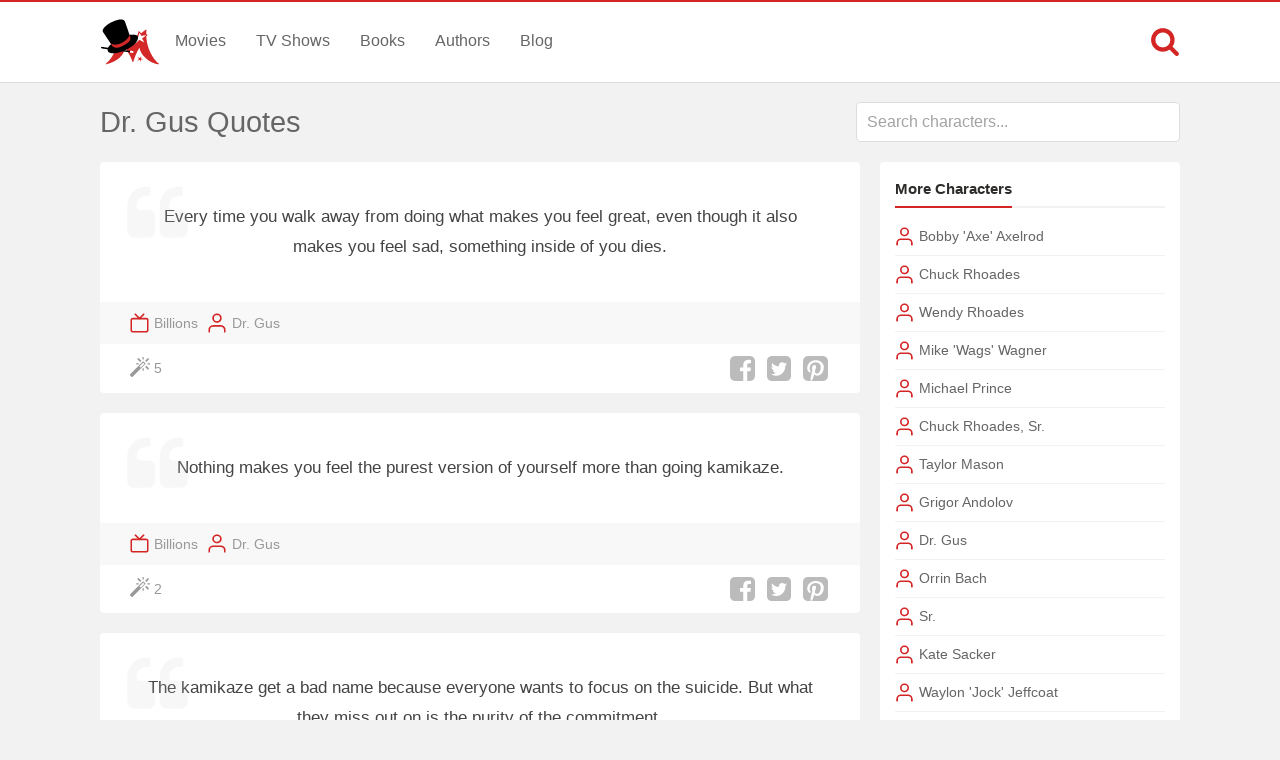

--- FILE ---
content_type: text/html; charset=UTF-8
request_url: https://www.magicalquote.com/character/dr-gus/
body_size: 4796
content:
<!DOCTYPE html>
<html lang="en-US" id="top-of-site">
<head>
	<meta charset="utf-8">
	<meta name="viewport" content="width=device-width, initial-scale=1.0">
	
	<title>Dr. Gus Quotes - MagicalQuote</title>
	<meta name='robots' content='index, follow, max-image-preview:large, max-snippet:-1, max-video-preview:-1' />

	<!-- This site is optimized with the Yoast SEO plugin v21.4 - https://yoast.com/wordpress/plugins/seo/ -->
	<meta name="description" content="Discover and share the most famous quotes by Dr. Gus." />
	<link rel="canonical" href="https://www.magicalquote.com/character/dr-gus/" />
	<meta property="og:locale" content="en_US" />
	<meta property="og:type" content="article" />
	<meta property="og:title" content="Dr. Gus Quotes - MagicalQuote" />
	<meta property="og:description" content="Discover and share the most famous quotes by Dr. Gus." />
	<meta property="og:url" content="https://www.magicalquote.com/character/dr-gus/" />
	<meta property="og:site_name" content="MagicalQuote" />
	<meta name="twitter:card" content="summary_large_image" />
	<meta name="twitter:site" content="@magic2quote" />
	<script type="application/ld+json" class="yoast-schema-graph">{"@context":"https://schema.org","@graph":[{"@type":"CollectionPage","@id":"https://www.magicalquote.com/character/dr-gus/","url":"https://www.magicalquote.com/character/dr-gus/","name":"Dr. Gus Quotes - MagicalQuote","isPartOf":{"@id":"https://www.magicalquote.com/#website"},"primaryImageOfPage":{"@id":"https://www.magicalquote.com/character/dr-gus/#primaryimage"},"image":{"@id":"https://www.magicalquote.com/character/dr-gus/#primaryimage"},"thumbnailUrl":"https://www.magicalquote.com/wp-content/uploads/2019/06/Dr.-Gus.jpg","description":"Discover and share the most famous quotes by Dr. Gus.","inLanguage":"en-US"},{"@type":"ImageObject","inLanguage":"en-US","@id":"https://www.magicalquote.com/character/dr-gus/#primaryimage","url":"https://www.magicalquote.com/wp-content/uploads/2019/06/Dr.-Gus.jpg","contentUrl":"https://www.magicalquote.com/wp-content/uploads/2019/06/Dr.-Gus.jpg","width":250,"height":280,"caption":"Dr. Gus (Billions Quotes)"},{"@type":"WebSite","@id":"https://www.magicalquote.com/#website","url":"https://www.magicalquote.com/","name":"MagicalQuote","description":"The place where magic turns in quote...","potentialAction":[{"@type":"SearchAction","target":{"@type":"EntryPoint","urlTemplate":"https://www.magicalquote.com/?s={search_term_string}"},"query-input":"required name=search_term_string"}],"inLanguage":"en-US"}]}</script>
	<!-- / Yoast SEO plugin. -->



	
 
	<!-- CSS
  ================================================== -->

    <link rel="stylesheet" href="https://www.magicalquote.com/wp-content/themes/MagicalQuote/style.css" />
   

	<!-- Favicons
	================================================== -->
        
 	<link rel="apple-touch-icon" sizes="180x180" href="https://www.magicalquote.com/wp-content/themes/MagicalQuote/images/apple-touch-icon.png">
	<link rel="icon" type="image/png" href="https://www.magicalquote.com/wp-content/themes/MagicalQuote/images/favicon-32x32.png" sizes="32x32">
	<link rel="icon" type="image/png" href="https://www.magicalquote.com/wp-content/themes/MagicalQuote/images/favicon-16x16.png" sizes="16x16">
	<link rel="manifest" href="https://www.magicalquote.com/wp-content/themes/MagicalQuote/images/manifest.json">
	<link rel="mask-icon" href="https://www.magicalquote.com/wp-content/themes/MagicalQuote/images/safari-pinned-tab.svg" color="#d42525">
	<link rel="shortcut icon" href="https://www.magicalquote.com/wp-content/themes/MagicalQuote/images/favicon.ico">
	<meta name="msapplication-config" content="https://www.magicalquote.com/wp-content/themes/MagicalQuote/images/browserconfig.xml">
	<meta name="theme-color" content="#ffffff">
	
	
    <!-- Head End
  ================================================== -->
    
    
<script>
var ajax=new XMLHttpRequest;ajax.open("GET","https://www.magicalquote.com/wp-content/themes/MagicalQuote/images/symbol-defs.svg",!0),ajax.send(),ajax.onload=function(){var e=document.createElement("div");e.innerHTML=ajax.responseText,document.body.insertBefore(e,document.body.childNodes[0])};
</script>
</head>
<body>


	<header class="header fixed-head">
		<nav class="header-content stick">
			<a href="javascript:void(0)" id="trigger-overlay" class="navbarbutton"><svg class="svg-icon"><use xlink:href="#icon-bars"></use></svg></a>
			<div class="logo">
				<a href="https://www.magicalquote.com/" title="MagicalQuote"><svg class="svg-icon"><use xlink:href="#icon-logofinish"></use></svg></a>	
			</div><!-- .logo /-->
			<ul class="nav-menu">
			<li id="menu-item-30" class="menu-item menu-item-type-post_type menu-item-object-page menu-item-30"><a href="https://www.magicalquote.com/movies/">Movies</a></li>
			<li id="menu-item-24" class="menu-item menu-item-type-post_type menu-item-object-page menu-item-24"><a href="https://www.magicalquote.com/tvseries/">TV Shows</a></li>
			<li id="menu-item-54" class="menu-item menu-item-type-post_type menu-item-object-page menu-item-54"><a href="https://www.magicalquote.com/books/">Books</a></li>
			<li id="menu-item-99" class="menu-item menu-item-type-post_type menu-item-object-page menu-item-99"><a href="https://www.magicalquote.com/authors/">Authors</a></li>
			<li id="menu-item-109" class="menu-item menu-item-type-post_type menu-item-object-page menu-item-109"><a href="https://www.magicalquote.com/blog/">Blog</a></li>
			</ul>	
				<div class="m-search">		
								<a class="m-search-show" href="javascript:void(0)"><svg class="svg-icon"><use xlink:href="#icon-search"></use></svg></a>
								<form class="m-search-form stick show_hidden" role="search" action="https://www.magicalquote.com/">
									<div class="m-search-input">
											<input type="search" value="" name="s" placeholder="Search...">											
									</div>												
									<button type="submit" class="m-search-search" disabled="disabled"><svg class="svg-icon"><use xlink:href="#icon-search"></use></svg>	</button>									
									<a class="m-search-close" href="javascript:void(0)" title="Close"><svg class="svg-icon"><use xlink:href="#icon-close"></use></svg></a>
								</form>				
				</div>
		</nav>	
	</header><!-- #header /-->
    <div class="container">         
        <div id="select-area" class="tax">
			<div class="area-blog-header tax-only"><h1>Dr. Gus Quotes</h1></div>  
				<div class="select-single mq-auto"> 
					<input type="text" class="mq-autocomplete" placeholder="Search characters..." autocapitalize="off" autocomplete="off" spellcheck="false" data-type="characters" aria-autocomplete="list" role="combobox" disabled/>
				</div><!--End select-single-->
		</div><!--End select-area-->   
		        <div id="post-tax-list" class="columns"> 
        	<div class="two-thirds column grid-padding">	
            	
				<div class="qe-front styleblogpost mq-quote">
					<div class="box-style">
						<a href="https://www.magicalquote.com/seriesquotes/every-time-you-walk-away-from-doing-what-makes-you-feel-great/">
						   						   <div class="quote_excerpt">
						   <svg class="svg-icon"><use xlink:href="#icon-quote-left"></use></svg>
						   <p>Every time you walk away from doing what makes you feel great, even though it also makes you feel sad, something inside of you dies.</p>
						   </div>
						</a>
					</div><!--End box-style-->		
					<div class="quote-info">
					<ul class="genre-tax">
										<li><svg class="svg-icon"><use xlink:href="#icon-tv"></use></svg></li><li><a href="https://www.magicalquote.com/series/billions/" rel="tag">Billions</a></li>										</ul>
					<ul class="genre-tax"><li><svg class="svg-icon"><use xlink:href="#icon-user"></use></svg></li><li><a href="https://www.magicalquote.com/character/dr-gus/" rel="tag">Dr. Gus</a></li></ul>
										 
										</div><!--End masonry-info-->
							<div class="likeshare">   
								<a href="javascript:void(0)" class="jm-post-like" data-post_id="37002" title="Do Some Magic!"><span><svg class="svg-icon"><use xlink:href="#icon-magic-wand"></use></svg></span><span class="s-count">5</span></a>								<ul data-url="https://www.magicalquote.com/seriesquotes/every-time-you-walk-away-from-doing-what-makes-you-feel-great/" data-content="Every time you walk away from doing what makes you feel great, even though it also makes you feel sad, something inside of you dies.">
								<li><a class="social-share facebook-svg" data-action="facebook"><svg class="svg-icon"><use xlink:href="#icon-facebook-square"></use></svg></a></li>
								<li><a class="social-share twitter-svg" data-action="twitter"><svg class="svg-icon"><use xlink:href="#icon-twitter-square"></use></svg></a></li>
								<li><a class="social-share pinterest-svg" data-action="pinterest"><svg class="svg-icon"><use xlink:href="#icon-pinterest-square"></use></svg></a></li>								
								</ul>
								</div><!--likeshare-->			
				</div><!--End masonry-item-->
						 
					
			            	
				<div class="qe-front styleblogpost mq-quote">
					<div class="box-style">
						<a href="https://www.magicalquote.com/seriesquotes/nothing-makes-you-feel-the-purest-version-of-yourself/">
						   						   <div class="quote_excerpt">
						   <svg class="svg-icon"><use xlink:href="#icon-quote-left"></use></svg>
						   <p>Nothing makes you feel the purest version of yourself more than going kamikaze.</p>
						   </div>
						</a>
					</div><!--End box-style-->		
					<div class="quote-info">
					<ul class="genre-tax">
										<li><svg class="svg-icon"><use xlink:href="#icon-tv"></use></svg></li><li><a href="https://www.magicalquote.com/series/billions/" rel="tag">Billions</a></li>										</ul>
					<ul class="genre-tax"><li><svg class="svg-icon"><use xlink:href="#icon-user"></use></svg></li><li><a href="https://www.magicalquote.com/character/dr-gus/" rel="tag">Dr. Gus</a></li></ul>
										 
										</div><!--End masonry-info-->
							<div class="likeshare">   
								<a href="javascript:void(0)" class="jm-post-like" data-post_id="37009" title="Do Some Magic!"><span><svg class="svg-icon"><use xlink:href="#icon-magic-wand"></use></svg></span><span class="s-count">2</span></a>								<ul data-url="https://www.magicalquote.com/seriesquotes/nothing-makes-you-feel-the-purest-version-of-yourself/" data-content="Nothing makes you feel the purest version of yourself more than going kamikaze.">
								<li><a class="social-share facebook-svg" data-action="facebook"><svg class="svg-icon"><use xlink:href="#icon-facebook-square"></use></svg></a></li>
								<li><a class="social-share twitter-svg" data-action="twitter"><svg class="svg-icon"><use xlink:href="#icon-twitter-square"></use></svg></a></li>
								<li><a class="social-share pinterest-svg" data-action="pinterest"><svg class="svg-icon"><use xlink:href="#icon-pinterest-square"></use></svg></a></li>								
								</ul>
								</div><!--likeshare-->			
				</div><!--End masonry-item-->
						 
					
			            	
				<div class="qe-front styleblogpost mq-quote">
					<div class="box-style">
						<a href="https://www.magicalquote.com/seriesquotes/the-kamikaze-get-a-bad-name-because-everyone-wants-to-focus/">
						   						   <div class="quote_excerpt">
						   <svg class="svg-icon"><use xlink:href="#icon-quote-left"></use></svg>
						   <p>The kamikaze get a bad name because everyone wants to focus on the suicide. But what they miss out on is the purity of the commitment.</p>
						   </div>
						</a>
					</div><!--End box-style-->		
					<div class="quote-info">
					<ul class="genre-tax">
										<li><svg class="svg-icon"><use xlink:href="#icon-tv"></use></svg></li><li><a href="https://www.magicalquote.com/series/billions/" rel="tag">Billions</a></li>										</ul>
					<ul class="genre-tax"><li><svg class="svg-icon"><use xlink:href="#icon-user"></use></svg></li><li><a href="https://www.magicalquote.com/character/dr-gus/" rel="tag">Dr. Gus</a></li></ul>
										 
										</div><!--End masonry-info-->
							<div class="likeshare">   
								<a href="javascript:void(0)" class="jm-post-like" data-post_id="37010" title="Do Some Magic!"><span><svg class="svg-icon"><use xlink:href="#icon-magic-wand"></use></svg></span><span class="s-count">1</span></a>								<ul data-url="https://www.magicalquote.com/seriesquotes/the-kamikaze-get-a-bad-name-because-everyone-wants-to-focus/" data-content="The kamikaze get a bad name because everyone wants to focus on the suicide. But what they miss out on is the purity of the commitment.">
								<li><a class="social-share facebook-svg" data-action="facebook"><svg class="svg-icon"><use xlink:href="#icon-facebook-square"></use></svg></a></li>
								<li><a class="social-share twitter-svg" data-action="twitter"><svg class="svg-icon"><use xlink:href="#icon-twitter-square"></use></svg></a></li>
								<li><a class="social-share pinterest-svg" data-action="pinterest"><svg class="svg-icon"><use xlink:href="#icon-pinterest-square"></use></svg></a></li>								
								</ul>
								</div><!--likeshare-->			
				</div><!--End masonry-item-->
						 
					
			            	
				<div class="qe-front styleblogpost mq-quote">
					<div class="box-style">
						<a href="https://www.magicalquote.com/seriesquotes/if-a-crash-is-coming-i-say-you-bring-it/">
						   						   <div class="quote_excerpt">
						   <svg class="svg-icon"><use xlink:href="#icon-quote-left"></use></svg>
						   <p>If a crash is coming, I say you bring it. It&#8217;s the only way to get to the other side.</p>
						   </div>
						</a>
					</div><!--End box-style-->		
					<div class="quote-info">
					<ul class="genre-tax">
										<li><svg class="svg-icon"><use xlink:href="#icon-tv"></use></svg></li><li><a href="https://www.magicalquote.com/series/billions/" rel="tag">Billions</a></li>										</ul>
					<ul class="genre-tax"><li><svg class="svg-icon"><use xlink:href="#icon-user"></use></svg></li><li><a href="https://www.magicalquote.com/character/dr-gus/" rel="tag">Dr. Gus</a></li></ul>
										 
										</div><!--End masonry-info-->
							<div class="likeshare">   
								<a href="javascript:void(0)" class="jm-post-like" data-post_id="37005" title="Do Some Magic!"><span><svg class="svg-icon"><use xlink:href="#icon-magic-wand"></use></svg></span><span class="s-count">1</span></a>								<ul data-url="https://www.magicalquote.com/seriesquotes/if-a-crash-is-coming-i-say-you-bring-it/" data-content="If a crash is coming, I say you bring it. It's the only way to get to the other side.">
								<li><a class="social-share facebook-svg" data-action="facebook"><svg class="svg-icon"><use xlink:href="#icon-facebook-square"></use></svg></a></li>
								<li><a class="social-share twitter-svg" data-action="twitter"><svg class="svg-icon"><use xlink:href="#icon-twitter-square"></use></svg></a></li>
								<li><a class="social-share pinterest-svg" data-action="pinterest"><svg class="svg-icon"><use xlink:href="#icon-pinterest-square"></use></svg></a></li>								
								</ul>
								</div><!--likeshare-->			
				</div><!--End masonry-item-->
						 
			<a href="https://amzn.to/3KwI1gk" rel="sponsored" class="amazon-link amazon-link-ad qe-front flex">
					<span><svg class="svg-icon"><use xlink:href="#icon-amazon"></use></svg></span>
					<span>Find the best deals on Amazon</span>
					</a>		
			            	
				<div class="qe-front styleblogpost mq-quote">
					<div class="box-style">
						<a href="https://www.magicalquote.com/seriesquotes/there-is-always-a-story-to-tell-yourself/">
						   						   <div class="quote_excerpt">
						   <svg class="svg-icon"><use xlink:href="#icon-quote-left"></use></svg>
						   <p>There is always a story to tell yourself.</p>
						   </div>
						</a>
					</div><!--End box-style-->		
					<div class="quote-info">
					<ul class="genre-tax">
										<li><svg class="svg-icon"><use xlink:href="#icon-tv"></use></svg></li><li><a href="https://www.magicalquote.com/series/billions/" rel="tag">Billions</a></li>										</ul>
					<ul class="genre-tax"><li><svg class="svg-icon"><use xlink:href="#icon-user"></use></svg></li><li><a href="https://www.magicalquote.com/character/dr-gus/" rel="tag">Dr. Gus</a></li></ul>
										 
										</div><!--End masonry-info-->
							<div class="likeshare">   
								<a href="javascript:void(0)" class="jm-post-like" data-post_id="37008" title="Do Some Magic!"><span><svg class="svg-icon"><use xlink:href="#icon-magic-wand"></use></svg></span><span class="s-count"></span></a>								<ul data-url="https://www.magicalquote.com/seriesquotes/there-is-always-a-story-to-tell-yourself/" data-content="There is always a story to tell yourself.">
								<li><a class="social-share facebook-svg" data-action="facebook"><svg class="svg-icon"><use xlink:href="#icon-facebook-square"></use></svg></a></li>
								<li><a class="social-share twitter-svg" data-action="twitter"><svg class="svg-icon"><use xlink:href="#icon-twitter-square"></use></svg></a></li>
								<li><a class="social-share pinterest-svg" data-action="pinterest"><svg class="svg-icon"><use xlink:href="#icon-pinterest-square"></use></svg></a></li>								
								</ul>
								</div><!--likeshare-->			
				</div><!--End masonry-item-->
						 
					
			            	
			<div class="widget_tag_cloud widget blog-sidebar styleblogpost step-bottom">	
					<h4><span>Related </span></h4>
					<div class="tagcloud"><a href=https://www.magicalquote.com/series/suits/>Suits</a><a href=https://www.magicalquote.com/series/the-good-wife/>The Good Wife</a><a href=https://www.magicalquote.com/series/succession/>Succession</a><a href=https://www.magicalquote.com/series/the-good-fight/>The Good Fight</a><a href=https://www.magicalquote.com/series/goliath/>Goliath</a><a href=https://www.magicalquote.com/series/better-call-saul/>Better Call Saul</a><a href=https://www.magicalquote.com/series/mad-men/>Mad Men</a><a href=https://www.magicalquote.com/series/house-of-cards/>House of Cards</a><a href=https://www.magicalquote.com/series/super-pumped/>Super Pumped</a><a href=https://www.magicalquote.com/series/wecrashed/>WeCrashed</a></div>	
					</div>				
		 		 </div><!--End two-thirds column-->
		 <div class="one-third column grid-padding">
		 <div class="widget page-sidebar taxonomy-sidebar styleblogpost">
		 		 <h4><span>More Characters</span></h4>
		 <ul>
		 <li><svg class="svg-icon"><use xlink:href="#icon-user"></use></svg><a href="https://www.magicalquote.com/character/bobby-axe-axelrod/">Bobby 'Axe' Axelrod</a></li><li><svg class="svg-icon"><use xlink:href="#icon-user"></use></svg><a href="https://www.magicalquote.com/character/chuck-rhoades/">Chuck Rhoades</a></li><li><svg class="svg-icon"><use xlink:href="#icon-user"></use></svg><a href="https://www.magicalquote.com/character/wendy-rhoades/">Wendy Rhoades</a></li><li><svg class="svg-icon"><use xlink:href="#icon-user"></use></svg><a href="https://www.magicalquote.com/character/mike-wags-wagner/">Mike 'Wags' Wagner</a></li><li><svg class="svg-icon"><use xlink:href="#icon-user"></use></svg><a href="https://www.magicalquote.com/character/michael-prince/">Michael Prince</a></li><li><svg class="svg-icon"><use xlink:href="#icon-user"></use></svg><a href="https://www.magicalquote.com/character/chuck-rhoades-sr/">Chuck Rhoades, Sr.</a></li><li><svg class="svg-icon"><use xlink:href="#icon-user"></use></svg><a href="https://www.magicalquote.com/character/taylor-mason/">Taylor Mason</a></li><li><svg class="svg-icon"><use xlink:href="#icon-user"></use></svg><a href="https://www.magicalquote.com/character/grigor-andolov/">Grigor Andolov</a></li><li><svg class="svg-icon"><use xlink:href="#icon-user"></use></svg><a href="https://www.magicalquote.com/character/dr-gus/">Dr. Gus</a></li><li><svg class="svg-icon"><use xlink:href="#icon-user"></use></svg><a href="https://www.magicalquote.com/character/orrin-bach/">Orrin Bach</a></li><li><svg class="svg-icon"><use xlink:href="#icon-user"></use></svg><a href="https://www.magicalquote.com/character/sr/">Sr.</a></li><li><svg class="svg-icon"><use xlink:href="#icon-user"></use></svg><a href="https://www.magicalquote.com/character/kate-sacker/">Kate Sacker</a></li><li><svg class="svg-icon"><use xlink:href="#icon-user"></use></svg><a href="https://www.magicalquote.com/character/waylon-jock-jeffcoat/">Waylon 'Jock' Jeffcoat</a></li><li><svg class="svg-icon"><use xlink:href="#icon-user"></use></svg><a href="https://www.magicalquote.com/character/bryan-connerty/">Bryan Connerty</a></li><li><svg class="svg-icon"><use xlink:href="#icon-user"></use></svg><a href="https://www.magicalquote.com/character/lara-axelrod/">Lara Axelrod</a></li><li><svg class="svg-icon"><use xlink:href="#icon-user"></use></svg><a href="https://www.magicalquote.com/character/nico-tanner/">Nico Tanner</a></li>		 </ul>
		 </div>
		 <div id="waldo-tag-10747" class="widget sticky-widget"></div>
		 </div>
		 </div><!--End post-tax-list-->	
		 		</div> 
        <footer>	
                <div class="container stick">          

					<div class="menubottom flex">	
					<ul class="flex-footer">
					<li><a href="https://www.magicalquote.com/about-us/">About Us</a></li>
					<li><a href="https://www.magicalquote.com/privacy-policy/">Privacy</a></li>
					<li><a href="https://www.magicalquote.com/terms-of-use/">Terms</a></li>
					<li><a href="https://www.magicalquote.com/contact/">Contact</a></li>
					</ul>
                    <ul class="social flex-footer">
					<li><a href="https://www.facebook.com/magicalquote" title="Facebook" target="_blank"><svg class="svg-icon share"><use xlink:href="#icon-facebook-square"></use></svg></a></li>
					<li><a href="https://twitter.com/magic2quote" title="Twitter" target="_blank"><svg class="svg-icon share"><use xlink:href="#icon-twitter-square"></use></svg></a></li>
					<li><a href="http://www.pinterest.com/magicalquote" title="Pinterest" target="_blank"><svg class="svg-icon share"><use xlink:href="#icon-pinterest-square"></use></svg></a></li>
					<li><a class="tooldown" href="http://magicalquote.tumblr.com/" target="_blank" original-title="Tumblr"><svg class="svg-icon share"><use xlink:href="#icon-tumblr-square"></use></svg></a></li>
					<li><a class="tooldown" href="http://instagram.com/magicalquote" target="_blank" original-title="Instagram"><svg class="svg-icon share"><use xlink:href="#icon-instagram-square"></use></svg></a></li>
					<li><a class="tooldown" href="https://www.youtube.com/user/MagicalQuote" target="_blank" original-title="Youtube"><svg class="svg-icon share"><use xlink:href="#icon-youtube-square"></use></svg></a></li>	
					</ul>
					</div>
					<div class="copyright">
					<span>© 2013-2025 MagicalQuote</span>
					</div>
                </div>               
        </footer> 
    <div class="overlay overlay-hugeinc">
			<button type="button" class="overlay-close"><svg class="svg-icon"><use xlink:href="#icon-close"></use></svg></button>
			<nav>
				<ul>
					<li><a href="https://www.magicalquote.com/movies/">Movies</a></li>
					<li><a href="https://www.magicalquote.com/tvseries/">TV Shows</a></li>
					<li><a href="https://www.magicalquote.com/books/">Books</a></li>
					<li><a href="https://www.magicalquote.com/authors/">Authors</a></li>
					<li><a href="https://www.magicalquote.com/blog/">Blog</a></li>
				</ul>
			</nav>
	</div>
	
    <a href="#top-of-site" class="backtotop" aria-label="Scroll to Top"><svg class="svg-icon"><use xlink:href="#icon-chevron-up"></use></svg></a>
	
  <script type="text/javascript">
	/* <![CDATA[ */
    var ajax_var = {"url":"https:\/\/www.magicalquote.com\/wp-admin\/admin-ajax.php","nonce":"9b7fce5ea9"}	   /* ]]> */
  </script>
      <script type="text/javascript">
	/* <![CDATA[ */
    var image_lazy_load = {"image_unveil_load":"50"}	   /* ]]> */
  </script><script type='text/javascript' id='autocomplete-js-extra'>
/* <![CDATA[ */
var mqData = {"siteUrl":"https:\/\/www.magicalquote.com"};
/* ]]> */
</script>
<script type='text/javascript' defer="defer" src='https://www.magicalquote.com/wp-content/themes/MagicalQuote/js/mq-autocomplete.js' id='autocomplete-js'></script>
<script>
function downloadJSAtOnload() {
var element = document.createElement("script");
element.src = "https://www.magicalquote.com/wp-content/themes/MagicalQuote/js/defer.js";
document.body.appendChild(element);
}
if (window.addEventListener)
window.addEventListener("load", downloadJSAtOnload, false);
else if (window.attachEvent)
window.attachEvent("onload", downloadJSAtOnload);
else window.onload = downloadJSAtOnload;

function init() {
var imgDefer = document.getElementsByTagName('img');
for (var i=0; i<imgDefer.length; i++) {
if(imgDefer[i].getAttribute('data-src-nolazy')) {
imgDefer[i].setAttribute('src',imgDefer[i].getAttribute('data-src-nolazy'));
} } }
window.onload = init;
</script>
<!-- Google tag (gtag.js) -->
<script async src="https://www.googletagmanager.com/gtag/js?id=G-HEP5NQ9D69"></script>
<script>
  window.dataLayer = window.dataLayer || [];
  function gtag(){dataLayer.push(arguments);}
  gtag('js', new Date());

  gtag('config', 'G-HEP5NQ9D69');
</script>
</body>
</html>		
<!--
Performance optimized by W3 Total Cache. Learn more: https://www.boldgrid.com/w3-total-cache/

Page Caching using Disk: Enhanced 

Served from: www.magicalquote.com @ 2026-01-25 20:51:52 by W3 Total Cache
-->